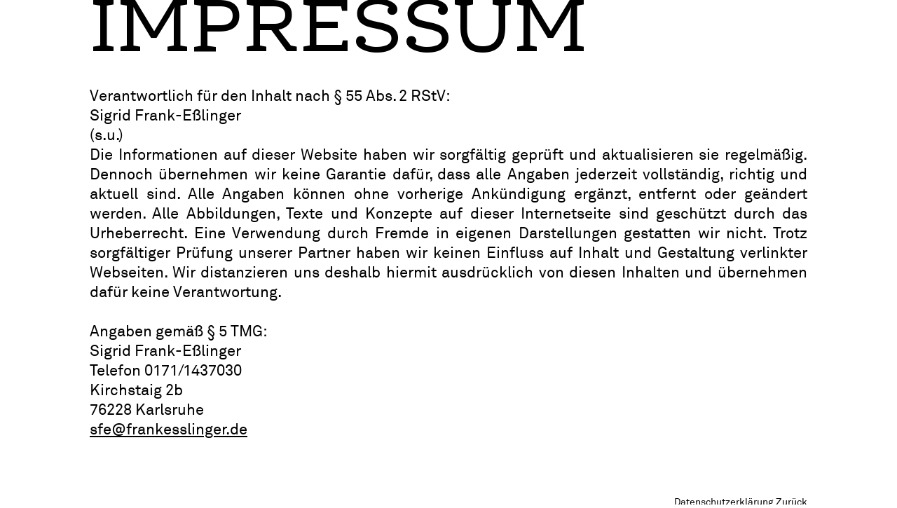

--- FILE ---
content_type: text/html
request_url: http://frankesslinger.de/Impressum.html
body_size: 895
content:
<html>
    <head>
        <title>FRANKE&szlig;LINGER - Impressum</title>
        <link rel="stylesheet" type="text/css" href="style.css">
    </head>
    <body>
        <div id="containerimpressum">
        <div id="impressum">
            impressum<br>
        </div>
        <div id="content">
            <p>Verantwortlich f&uuml;r den Inhalt nach &sect; 55 Abs. 2 RStV:<br>
            Sigrid Frank-E&szlig;linger<br>
            (s.u.)</p>
            <p>Die Informationen auf dieser Website haben wir sorgf&auml;ltig gepr&uuml;ft und aktualisieren sie regelm&auml;&szlig;ig. Dennoch &uuml;bernehmen wir keine Garantie daf&uuml;r, dass alle Angaben jederzeit vollst&auml;ndig, richtig und aktuell sind. Alle Angaben k&ouml;nnen ohne vorherige Ank&uuml;ndigung erg&auml;nzt, entfernt oder ge&auml;ndert werden. Alle Abbildungen, Texte und Konzepte auf dieser Internetseite sind gesch&uuml;tzt durch das Urheberrecht. Eine Verwendung durch Fremde in eigenen Darstellungen gestatten wir nicht. Trotz sorgf&auml;ltiger Pr&uuml;fung unserer Partner haben wir keinen Einfluss auf Inhalt und Gestaltung verlinkter Webseiten. Wir distanzieren uns deshalb hiermit ausdr&uuml;cklich von diesen Inhalten und &uuml;bernehmen daf&uuml;r keine Verantwortung.<br><br>
            </p>

            <p>Angaben gem&auml;&szlig; &sect; 5 TMG:<br>
            Sigrid Frank-E&szlig;linger<br>
            Telefon 0171/1437030<br>
            Kirchstaig 2b<br>76228 Karlsruhe<br>
            <a href="mailto:sfe@frankesslinger.de">sfe@frankesslinger.de</a></p>
        </div>
        <div id="minni">
            <a href="Datenschutzerklaerung.html">Datenschutzerkl&aumlrung</a>
            <a href="/">Zur&uuml;ck</a>
        </div>
        </div>
    </body>
</html>

<!-- &#7838; großes ß/ẞ -->

--- FILE ---
content_type: text/css
request_url: http://frankesslinger.de/style.css
body_size: 2322
content:
* {
    margin: 0;
    padding: 0;
}
a:link {
    color: #000000;
}
a:visited{
    color: #000000;
}
a:hover{
    color: #666666;
}
a:active{
    color: #000000;
}
html, body {
    height: 100%;
}
#minni{
    position: absolute;
    bottom: 0;
    right: 0;
    margin-top: 0;
    margin-bottom: 0;
    text-align:right;
    font-size: 0.9em;
    font-family: Akkurat;
    height: 1.15em;
}
#img1{
    position: absolute;
    width: 80%;
    height: relative;
    left: 10%;

}
body{
    padding-left:10%;
    padding-right:10%;
}
@font-face{
    font-family: 'ErnestinePro';
    local: 'ErnestinePro';
    src: url('/Fonts/ErnestinePro/ErnestinePro.ttf') format('truetype'),
    url('/Fonts/ErnestinePro/ErnestinePro.otf') format('opentype'),
    url('/Fonts/ErnestinePro/ErnestinePro.woff') format('woff');
}
@font-face{
    font-family: 'Akkurat';
    local:'Akkurat';
    src: url('/Fonts/Akkurat/Akkurat.ttf') format('truetype'),
    url('/Fonts/Akkurat/Akkurat.otf') format('opentype'),
    url('/Fonts/Akkurat/Akkurat.woff') format('woff');
}
#content{
    font-family: 'Akkurat',sans-serif;
    text-align: justify;
    font-size:3vmin;
    font-weight:normal;
    padding-bottom: 1.15em;
}
#containerimpressum{
    position:relative;
    min-height: 105.9%;
}
#containerdatenschutz{
    position:relative;
    min-height: 102.3%;
}
#container{
    position:relative;
    min-height: 100%;
}
#background {
    font-family: 'ErnestinePro', serif;
    text-align: justify;
    text-align-last: justify;
    font-size:0.98vw;
    font-weight:normal;
    text-transform: uppercase;
}
#background:after {
    content: "";
    display: inline-block;
    width: 100%;
}
#head{
    font-family: 'ErnestinePro', serif;
    text-transform: capitalize;
    margin-top: -4.5%;
    font-size:8.9vw;
    font-weight:normal;
    text-align:left;
    text-transform: uppercase;
}
#impressum{
    margin-top: -3.7%;
    font-family: 'ErnestinePro', serif;
    text-transform: capitalize;
    font-size:8.9vw;
    font-weight:normal;
    text-align:left;
    text-transform: uppercase;
}
#datenschutz{
    font-family: 'ErnestinePro', serif;
    text-transform: capitalize;
    margin-top: -2.2%;
    font-size:5.405vw;
    font-weight:normal;
    text-align:left;
    text-transform: uppercase;
}



<!-- &#7838; groÃŸes ÃŸ/áºž -->